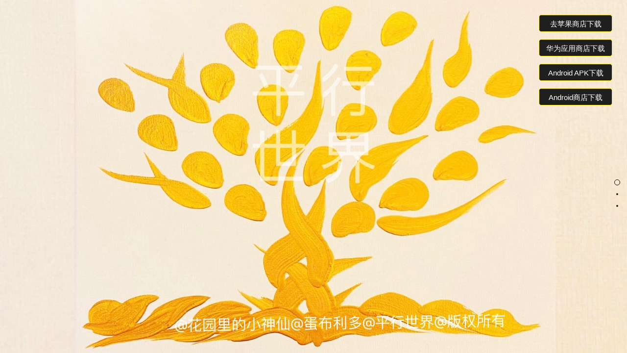

--- FILE ---
content_type: text/html; charset=UTF-8
request_url: http://llspace.com/
body_size: 1836
content:
<!doctype html>
<html>
<head>
    <meta http-equiv="Content-Type" content="text/html; charset=utf-8" />
    <meta name="description" content="平行世界是一个让每一个个体的孤独和思考都得以安放的匠人之作。一切为「反社交」而设计，却是为了真正实现：你会遇见自己和另一个自己。唯一的表达方式是创造卡片，唯一的交流方式是写信。愿你在自己的星球恣意开放，被偶遇的另一个星球上的小王子温暖。"/>
    <meta name="keywords" content="平行世界,平行世界app,llspace"/>
    <title>平行世界</title>
    <script src="https://assets.llspace.com/dist/require.min.js?v221"></script>
    <script src="https://assets.llspace.com/dist/js/index-472dfbdfb6.js?v221"></script>
    <link type="text/css" rel="stylesheet" href="https://assets.llspace.com/css/index-82adc47097.css?4?v221" />
    <link rel="shortcut icon" href="https://assets.llspace.com/public/images/llspace.ico?v221" rel="icon"/>
    <meta name="viewport" content="initial-scale=1, width=device-width, maximum-scale=1, minimum-scale=1, user-scalable=no">
<style>

    .download_button a,
    .download_button1 a,
    .download_button2 a,
    .download_button3 a {
        background-color: #1f1f1f;
        #background-image: url("/images/bg.jpeg");
    }
    .download_button3 a{
        color: white;
        position: absolute;
        border: 1px solid #f8e71c;
        width: 150px;
        height: 35px;
        right: 30px;
        top: 180px;
        line-height: 35px;
        border-radius: 5px;
        font-size: 15px;
        -webkit-box-sizing: border-box;
        -moz-box-sizing: border-box;

    }
    .download_button3 a:hover {
        border: 1px solid #ffca00;
        background-color: #ffca00;
    }

    .main section .download_button3 {
        position: absolute;
        border: 1px solid #ffca00;
        background-color: #ffca00;
        width: 170px;
        height: 35px;
        right: 100px;
        top: 50px;
        line-height: 35px;
        border-radius: 5px;
        font-size: 15px;
        -webkit-box-sizing: border-box;
        -moz-box-sizing: border-box;
    }

    .main section .download_button3 a {
        color: white;
        font-weight: bold;
    }
</style>
</head>
<body>
<div class="wrapper" style="display:none">
    <div class="main">
        <section class="page1">
        </section>

        <section class="page2">
            <div class="container">
                <div class="line"></div>
                <h1>与世界分享你的世界</h1>
                <h4>将你的世界共享给他人，并体验别人的世界。
                    在平行世界里，你可以把生活中的片段制成卡片，并分享给其他人。</h4>
                <div>
                    <img src="https://assets.llspace.com/images/1.jpeg?v221" />
                    <img src="https://assets.llspace.com/images/2.jpeg?v221" />
                    <img src="https://assets.llspace.com/images/3.jpeg?v221" />
                    <img src="https://assets.llspace.com/images/4.jpeg?v221" />
                    <img src="https://assets.llspace.com/images/5.png?1?v221" />
                </div>
            </div>
        </section>

        <section class="page3">
            <div class="page_container1">
                <h1><img src="images/location_icon.png" /></h1>
                <h2>hello@llspace.com</h2>
                <h3>&nbsp;</h3>
                <h4><a href="mailto:hello@llspace.com">联系我们</a></h4>
            </div>
            <div class="page_container2">
                <h1>平行世界 BY 北京星空下的伙伴科技发展有限公司</h1>
                <h2>© 2024 Llspace &nbsp;&nbsp;<a href="https://beian.miit.gov.cn/#/Integrated/index" target="_blank"><span style="color: #ccc">京ICP备14037992号</span></a></h2>
            </div>
            <div class="page_container3">

            </div>
        </section>

    </div>
    <div class="download_button"><a href="https://itunes.apple.com/cn/app/id923811350" target="_blank">去苹果商店下载</a></div>
    <div class="download_button1"><a href="https://appgallery.huawei.com/app/C10268796" target="_blank">华为应用商店下载</a></div>
    <div class="download_button2"><a href="/download/app/hl/llspace-2_4_22-hw.apk" target="_blank">Android APK下载</a></div>
    <div class="download_button3"><a href="https://d.maps9.com/llspace" target="_blank">Android商店下载</a></div>

    <div class="download_button2" style="display:none"><a href="http://zhushou.360.cn/detail/index/soft_id/2919027" target="_blank">
            <table ><tr><td><img src="https://assets.llspace.com/public/images/360logo.png?v221" style="height:25px;width:auto;" /></td><td valign="top">版本安装</td></tr></table></a></div>
</div>
<script src="https://assets.llspace.com/dist/tongji-requirejs.js?v221"></script>
</body>
</html>

--- FILE ---
content_type: text/css
request_url: https://assets.llspace.com/css/index-82adc47097.css?4?v221
body_size: 1922
content:
.onepage-wrapper,.onepage-wrapper .section{width:100%;height:100%}code,h1,h2{float:left}h1 span,h2{color:#6D461D}.main h1,code{box-sizing:border-box}.main h1,h1,h2{font-weight:100}.btn,.credit a,.reload,a{text-decoration:none}body,html{margin:0;overflow:hidden;-webkit-transition:opacity .4s;-moz-transition:opacity .4s;transition:opacity .4s}.onepage-wrapper,body,html{display:block;position:static;padding:0;width:100%;height:100%}.onepage-wrapper{display:block;position:relative;padding:0;-webkit-transform-style:preserve-3d}.onepage-pagination{position:absolute;right:10px;top:50%;z-index:5;list-style:none;margin:0;padding:0}.onepage-pagination li{padding:0;text-align:center}.onepage-pagination li a{padding:10px;width:4px;height:4px;display:block}.onepage-pagination li a:before{content:'';position:absolute;width:4px;height:4px;background:rgba(0,0,0,.85);border-radius:10px;-webkit-border-radius:10px;-moz-border-radius:10px}.onepage-pagination li a.active:before{width:10px;height:10px;background:0 0;border:1px solid #000;margin-top:-4px;left:8px}body,html{height:100%}.disabled-onepage-scroll,.disabled-onepage-scroll .wrapper{overflow:auto}.disabled-onepage-scroll .onepage-wrapper .section{position:relative!important;top:auto!important;left:auto!important}.disabled-onepage-scroll .onepage-wrapper{-webkit-transform:none!important;-moz-transform:none!important;transform:none!important;-ms-transform:none!important;min-height:100%}.disabled-onepage-scroll .onepage-pagination{display:none}.disabled-onepage-scroll .onepage-wrapper,body.disabled-onepage-scroll,html{position:inherit}body{background:#E2E4E7;padding:0;text-align:center;font-family:arial,'Hiragino Sans GB','Microsoft Yahei','微软雅黑','宋体',\5b8b\4f53,Tahoma,Arial,Helvetica,STHeiti;position:relative;margin:0;-webkit-font-smoothing:antialiased;font-size:62.5%}.wrapper{height:100%!important;height:100%;margin:0 auto;overflow:hidden}h1,h2{width:100%}h1{margin-top:100px;color:#000;margin-bottom:5px;font-size:70px;letter-spacing:-4px}h1 span{font-size:26px;margin:0 5px;text-transform:capitalize;background:rgba(0,0,0,.85);display:inline-block;border-radius:5px;-webkit-border-radius:5px;-moz-border-radius:5px;text-shadow:0 2px 8px rgba(0,0,0,.75);padding:3px 10px}h2{margin-top:0;margin-bottom:10px}.pointer{color:#9b59b6;font-family:Pacifico,cursive;font-size:30px;margin-top:15px}code{margin:25px 1% 20px;width:48%;height:105px;background:rgba(0,0,0,.1);border:5px solid rgba(0,0,0,.05);border-radius:5px;padding:5px;color:#fff;text-align:center;font-size:15px;display:block;-webkit-box-sizing:border-box;-moz-box-sizing:border-box}.main,.main h1{width:100%;float:left}code.html{color:#7EC9E6}code.js{color:#FFAD00}.main{margin:0 auto}.main h1{padding:150px 50px;font-size:45px;-webkit-box-sizing:border-box;-moz-box-sizing:border-box;color:#fff;margin:0}.back,.btn,.credit a,.reload{font-weight:700}.main h1.demo1{background:#1ABC9C}.reload.bell{font-size:12px;padding:20px;width:45px;text-align:center;height:47px;border-radius:50px;-webkit-border-radius:50px;-moz-border-radius:50px}.reload.bell #notification{font-size:25px;line-height:140%}.btn,.reload{border:4px solid #A2261E;border-radius:5px;-moz-border-radius:5px;-webkit-border-radius:5px;background:#CC3126;display:inline-block;padding:.7em;color:#fff;width:100px;line-height:140%;font-size:17px;font-family:open sans}.reload:hover{background:#444}.btn{width:200px;color:#fff;border:4px solid #000;background:rgba(3,3,3,.75)}.clear{width:auto}.btn:hover{background:#444}.btns{width:410px;margin:50px auto}.credit{text-align:center;color:rgba(0,0,0,.5);padding:10px;width:410px;clear:both}.credit a{color:rgba(0,0,0,.85);text-align:center}.back{position:absolute;top:0;left:0;text-align:center;display:block;padding:7px;width:100%;box-sizing:border-box;-moz-box-sizing:border-box;-webkit-box-sizing:border-box;background:rgba(255,255,255,.25);font-size:13px;color:#000;-webkit-transition:all .5s ease-in-out;-moz-transition:all .5s ease-in-out;-o-transition:all .5s ease-in-out;transition:all .5s ease-in-out}.back:hover{color:#000;background:rgba(255,255,255,.5)}header{position:relative;z-index:10}.main section .page_container{position:relative;top:25%;margin:0 auto;max-width:950px;z-index:3}.main section{overflow:hidden}.main section>img{position:absolute;max-width:100%;z-index:1}.main section.page1{background:url(/images/bg_0132.jpeg?4) center no-repeat fixed}.main section.page1 h1{text-align:center;padding:0;margin-top:-20px;font-size:70px;color:#000}.main section.page1 h2{color:rgba(0,0,0,.85);text-align:center;width:435px;line-height:160%}.main section .page_container .btns{clear:both;float:left;text-align:center;width:435px}.download_button a,.download_button1 a,.download_button2 a{width:150px;right:30px;height:35px;line-height:35px;font-size:15px;color:#fff;-webkit-box-sizing:border-box;-moz-box-sizing:border-box;position:absolute}.main section .page_container .btns a{text-align:center}.download_button a{border:1px solid #f8e71c;top:30px;border-radius:5px}.download_button a:hover{border:1px solid #ffca00;background-color:#ffca00}.download_button1 a{border:1px solid #f8e71c;top:80px;border-radius:5px}.download_button1 a:hover{border:1px solid #ffca00;background-color:#ffca00}.download_button2 a{border:1px solid #f8e71c;top:130px;border-radius:5px}.download_button2 a:hover,.main section .download_button2{border:1px solid #ffca00;background-color:#ffca00}.main section .download_button2{position:absolute;width:170px;height:35px;right:100px;top:50px;line-height:35px;border-radius:5px;font-size:15px;-webkit-box-sizing:border-box;-moz-box-sizing:border-box}.main section .download_button2 a{color:#fff;font-weight:700}.main section.page2{background:#1f1f1f;text-align:center}.main section.page2>img{position:absolute;top:-300px;left:50%;margin-left:-1095px}.main section.page2 .container{text-align:center}.main section.page2 h1{text-align:center;padding:20px 0;margin-bottom:15px;font-size:18px;letter-spacing:-1px;color:#fff}.main section.page2 .container h4{margin:0 auto;display:block;width:500px;font-size:12px;color:#a5a5a5;font-weight:400}.main section.page2 .container img{width:180px;height:320px;padding-top:40px;margin-left:25px}.viewing-page-2 .back{background:rgba(0,0,0,.25);color:#FFF}.main section.page3{background:url(/images/bg_contact.jpg)}.main section.page3 .page_container1{overflow:hidden;width:100%;height:70%;right:-285px;text-align:center}.main section.page3 .page_container1 h1,.main section.page3 .page_container1 h2,.main section.page3 .page_container1 h3,.main section.page3 .page_container1 h4{text-align:center}.main section.page3 .page_container1 h1{padding-top:50px}.main section.page3 .page_container1 h2{font-size:1.6em;color:#fff;font-weight:700}.main section.page3 .page_container1 h3{font-size:12px;color:#a5a5a5;font-weight:400}.main section.page3 .page_container1 h4 a{margin:0 auto;display:block;width:130px;height:30px;font-size:12px;color:#fff;font-weight:700;border:1px solid #fff;line-height:30px;border-radius:5px;-webkit-box-sizing:border-box;-moz-box-sizing:border-box}.main section.page3 .page_container2{overflow:hidden;background:#2f2f2f;width:100%;height:20%;line-height:100%}.main section.page3 .page_container2 h1,.main section.page3 .page_container2 h2{color:#a5a5a5;text-align:center;font-size:12px;width:50%}.main section.page3 .page_container2 h1{position:absolute;top:75%;left:25%}.main section.page3 .page_container2 h2{position:absolute;top:80%;left:25%}.main section.page3 .page_container3{overflow:hidden;background:#212121;width:100%;height:10%;text-align:center}.main section.page3 .page_container3 .data{width:50%;text-align:center;position:absolute;left:25%;top:92%}.main section.page3 h1{text-align:left;padding:0;margin-bottom:0;font-size:70px;letter-spacing:-1px;color:#000}.main section.page3 h2{color:rgba(0,0,0,.85);text-align:left;line-height:160%;font-weight:100;font-size:21px}body.disabled-onepage-scroll .onepage-wrapper section{min-height:100%;height:auto}body.disabled-onepage-scroll .main section .page_container,body.disabled-onepage-scroll .main section.page3 .page_container{padding:20px;margin-top:150px;-webkit-box-sizing:border-box;-moz-box-sizing:border-box;box-sizing:border-box}body.disabled-onepage-scroll section .page_container h1{text-align:center;font-size:50px}body.disabled-onepage-scroll section .page_container .btns,body.disabled-onepage-scroll section .page_container .credit,body.disabled-onepage-scroll section .page_container h2{text-align:center;width:100%}body.disabled-onepage-scroll .main section.page1>img{position:absolute;width:80%;left:10%}body.disabled-onepage-scroll .main section>img{position:relative;max-width:80%;bottom:0}body.disabled-onepage-scroll code{width:95%;margin:0 auto 25px;float:none;overflow:hidden}body.disabled-onepage-scroll .main section.page3 .page_container{width:90%;margin-left:auto;margin-right:auto;right:0}.line{width:100px;height:7px;background:#ffca00;margin:50px auto 0}

--- FILE ---
content_type: text/plain
request_url: https://www.google-analytics.com/j/collect?v=1&_v=j102&a=341495366&t=pageview&_s=1&dl=http%3A%2F%2Fllspace.com%2F&ul=en-us%40posix&dt=%E5%B9%B3%E8%A1%8C%E4%B8%96%E7%95%8C&sr=1280x720&vp=1280x720&_u=IEBAAEABAAAAACAAI~&jid=818208085&gjid=449238396&cid=833684123.1769006164&tid=UA-91612905-1&_gid=116150404.1769006164&_r=1&_slc=1&z=1860919018
body_size: -449
content:
2,cG-L6EF9V5DJ1